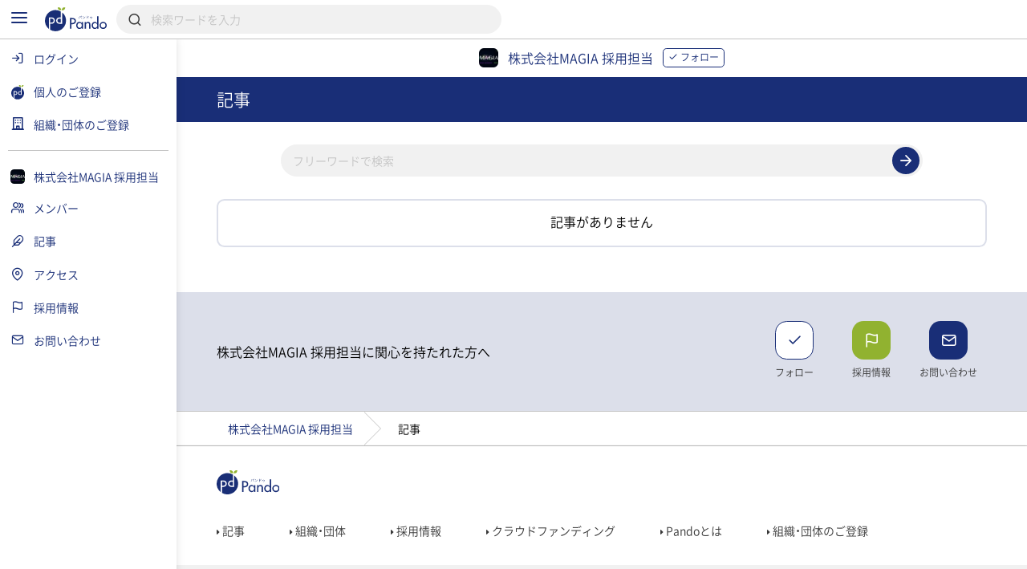

--- FILE ---
content_type: text/html; charset=UTF-8
request_url: https://pando.life/magia_recruit/articles
body_size: 2289
content:
<!DOCTYPE html>
<html lang="en">
<head>
    <meta charset="utf-8">
    <meta name="viewport" content="width=device-width, initial-scale=1">
    <title></title>
    <style>
        body {
            font-family: "Arial";
        }
    </style>
    <script type="text/javascript">
    window.awsWafCookieDomainList = [];
    window.gokuProps = {
"key":"AQIDAHjcYu/GjX+QlghicBgQ/7bFaQZ+m5FKCMDnO+vTbNg96AEYLvptyfSeGoV13EZn1s61AAAAfjB8BgkqhkiG9w0BBwagbzBtAgEAMGgGCSqGSIb3DQEHATAeBglghkgBZQMEAS4wEQQMQQ1x/+3KTUBFYNhTAgEQgDuqQVBw+JeehrGjl5UQq8W8qg6u/VQZiG4hsVtWkL0VxGooQb0EIN89QGjKhaFVUeYdISkZe6ywnxpeCg==",
          "iv":"CgAEqwc7ogAABnl4",
          "context":"tlDeOleaIkUZkyTIG4W60hoMNb2LcH4GNaYJ+2xmDvBoudzAwr7g0H3SA/XphcAhQ4c8ouRE1HTSXFSc1s2RX+6+kusEAO+YSYez6FaW+qHSY6BAGo5NzXTW6xs/OjirXmCAnUUCyewM5Kq+LxyHLsm04ICMjAfeDxY4wc0jup7dLGqyQuxjRa6KDHkI5Da64DFSPI4JqS49ijb3GDw+UzHNl+7IXIWNzkb+JsSJhqU4aR5he+at3c2O17VcH9eLsiCUno6L+cd4PlyBWG8ICd/eyZVbdF5fZ4zwlaqqgsQr5RvVMKgNZcBjr23dcfMGcEkMLcfiF4uEqInbOaeENvf8D7t6dzQ92zkGSUvbEwk/Do8XQXxSZ/A1ta5+c4NS+vG8VHP+lHkhkmUbPmMDTQXG9MewQH9MrcyrOpVpSoKtZIJnV0f8gfRa8ET/DPMiiZ1EE4qNfPSOXMwg7u71p2lIbPLV1tx7wZZgJCXh+mGD1qAlahGuxnfyUf5hQRIxleu/I0WNM9ZsjgTK5h2y2SHvBj8v+3YqJ1JMZX172tO/g64r0VxxFfAlz5hlh+EbPSTgVUEt13/Ksv/YTIy02XOY4a0xNMeuucE+/J1pamAVlLmleST2a56oW2xzyg3IiYaMnuJ9JStOiYktYdoOwAoUdPv67v/WNG/r5AibaqQIobrKGi03LROWXVOzO6k8SiqvWM1hw5y/LjpDMg770fmh1DhWsF1XsyIKIkelYudBAcFwhTQ6sYUsLrDPJ2LqTYw7FQDZ4MbR9A=="
};
    </script>
    <script src="https://9d989b4c5611.0a1c5e5b.ap-northeast-1.token.awswaf.com/9d989b4c5611/833bc0c91e67/c1647ba302b8/challenge.js"></script>
</head>
<body>
    <div id="challenge-container"></div>
    <script type="text/javascript">
        AwsWafIntegration.saveReferrer();
        AwsWafIntegration.checkForceRefresh().then((forceRefresh) => {
            if (forceRefresh) {
                AwsWafIntegration.forceRefreshToken().then(() => {
                    window.location.reload(true);
                });
            } else {
                AwsWafIntegration.getToken().then(() => {
                    window.location.reload(true);
                });
            }
        });
    </script>
    <noscript>
        <h1>JavaScript is disabled</h1>
        In order to continue, we need to verify that you're not a robot.
        This requires JavaScript. Enable JavaScript and then reload the page.
    </noscript>
</body>
</html>